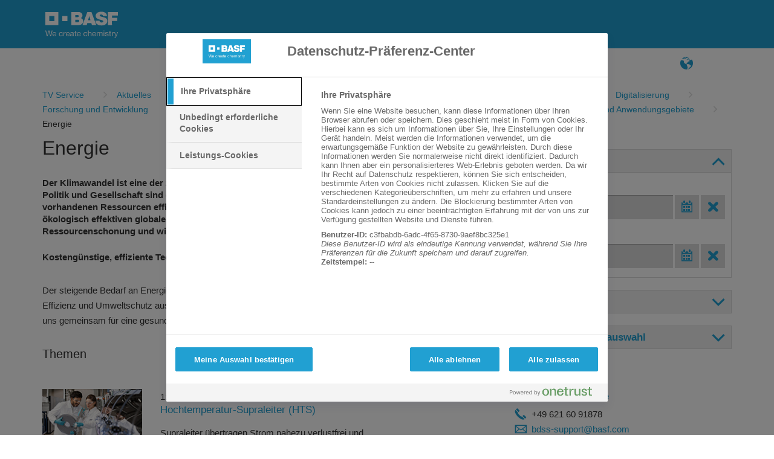

--- FILE ---
content_type: image/svg+xml
request_url: https://tvservice.basf.com/portal/design/styles/BASF_2016/images/BASF_Logo_Print.svg
body_size: 9480
content:
<svg width="200" height="100" style="width: 200px; height: 100px;" xmlns="http://www.w3.org/2000/svg" viewBox="0 0 198.43 99.21"><title>BASF_Logo</title><path d="M86.83,63.34h-1.4v2.55H84v1.23h1.45v5.4a3.23,3.23,0,0,0,.11,1,1.16,1.16,0,0,0,.35.56,1.36,1.36,0,0,0,.62.27,5,5,0,0,0,.93.07h1.07V73.15h-.64a4.65,4.65,0,0,1-.53,0A.69.69,0,0,1,87,73a.41.41,0,0,1-.16-.23,1.52,1.52,0,0,1,0-.39V67.12h1.69V65.89H86.83Zm75.72,4.34h0V65.89h-1.31v8.49h1.4V70.6a5.8,5.8,0,0,1,.16-1.45,2.79,2.79,0,0,1,.53-1.08,2.25,2.25,0,0,1,1-.67,4,4,0,0,1,1.43-.23V65.69a3.14,3.14,0,0,0-1.87.46A3.78,3.78,0,0,0,162.55,67.68ZM82.78,73.1a3.25,3.25,0,0,1-.06-.72V68a2.28,2.28,0,0,0-.28-1.2,2,2,0,0,0-.74-.71,3,3,0,0,0-1-.34,8,8,0,0,0-1.14-.08,5.94,5.94,0,0,0-1.35.15,3.32,3.32,0,0,0-1.12.48,2.49,2.49,0,0,0-.79.88,3,3,0,0,0-.33,1.33h1.4A1.43,1.43,0,0,1,78,67.26a3,3,0,0,1,1.48-.34,4.59,4.59,0,0,1,.67,0,1.8,1.8,0,0,1,.61.2,1.18,1.18,0,0,1,.44.43,1.4,1.4,0,0,1,.17.74.76.76,0,0,1-.23.6,1.52,1.52,0,0,1-.62.31,6,6,0,0,1-.91.16q-.52.06-1.09.17t-1.06.25a3,3,0,0,0-.92.44,2.14,2.14,0,0,0-.65.75,2.49,2.49,0,0,0-.25,1.18,2.46,2.46,0,0,0,.22,1.09,2,2,0,0,0,.6.73,2.54,2.54,0,0,0,.9.41,4.62,4.62,0,0,0,2.74-.17,3.34,3.34,0,0,0,1.34-1,1.32,1.32,0,0,0,.32,1,1.2,1.2,0,0,0,.86.3,2,2,0,0,0,1-.21h0V73.26a1.69,1.69,0,0,1-.43.07Q82.84,73.33,82.78,73.1Zm-1.45-1.68a1.57,1.57,0,0,1-.15.63,1.87,1.87,0,0,1-.46.62,2.49,2.49,0,0,1-.8.47,3.32,3.32,0,0,1-1.18.19,2.87,2.87,0,0,1-.62-.07,1.52,1.52,0,0,1-.52-.21,1.16,1.16,0,0,1-.36-.38,1.12,1.12,0,0,1-.14-.58,1.3,1.3,0,0,1,.24-.83,1.55,1.55,0,0,1,.62-.47,3.49,3.49,0,0,1,.85-.24l.94-.13q.47-.06.9-.15a1.74,1.74,0,0,0,.69-.29ZM63.38,67.68h0V65.89H62v8.49h1.4V70.6a5.8,5.8,0,0,1,.16-1.45,2.78,2.78,0,0,1,.53-1.08,2.25,2.25,0,0,1,1-.67,4,4,0,0,1,1.43-.23V65.69a3.14,3.14,0,0,0-1.87.46A3.78,3.78,0,0,0,63.38,67.68Zm11.11,1.25a4.71,4.71,0,0,0-.62-1.58,3.72,3.72,0,0,0-1.2-1.19,3.48,3.48,0,0,0-1.88-.47,3.87,3.87,0,0,0-1.6.33,3.76,3.76,0,0,0-1.26.92,4.24,4.24,0,0,0-.83,1.4,5.11,5.11,0,0,0-.3,1.77,6.81,6.81,0,0,0,.29,1.79,3.91,3.91,0,0,0,.76,1.41,3.48,3.48,0,0,0,1.26.92,4.36,4.36,0,0,0,1.77.33,3.85,3.85,0,0,0,2.4-.72,3.4,3.4,0,0,0,1.23-2.15H73.12a2,2,0,0,1-.75,1.25,2.42,2.42,0,0,1-1.45.41,2.89,2.89,0,0,1-1.2-.23,2.35,2.35,0,0,1-.84-.62,2.39,2.39,0,0,1-.48-.89,3.37,3.37,0,0,1-.13-1.06h6.36A6.76,6.76,0,0,0,74.49,68.93Zm-6.22.39a2.91,2.91,0,0,1,.21-.93,2.48,2.48,0,0,1,.49-.76,2.25,2.25,0,0,1,.75-.52,2.44,2.44,0,0,1,1-.19,2.4,2.4,0,0,1,1,.19,2.42,2.42,0,0,1,.76.51,2.39,2.39,0,0,1,.51.76h0a2.88,2.88,0,0,1,.22.94Zm-21.16-.39a4.71,4.71,0,0,0-.62-1.58,3.72,3.72,0,0,0-1.2-1.19,3.48,3.48,0,0,0-1.88-.47,3.87,3.87,0,0,0-1.6.33,3.76,3.76,0,0,0-1.26.92,4.24,4.24,0,0,0-.83,1.4,5.11,5.11,0,0,0-.3,1.77,6.81,6.81,0,0,0,.29,1.79,3.91,3.91,0,0,0,.76,1.41,3.48,3.48,0,0,0,1.26.92,4.36,4.36,0,0,0,1.77.33,3.85,3.85,0,0,0,2.4-.72,3.39,3.39,0,0,0,1.23-2.15H45.74A2,2,0,0,1,45,72.94a2.42,2.42,0,0,1-1.45.41,2.89,2.89,0,0,1-1.2-.23,2.35,2.35,0,0,1-.84-.62,2.39,2.39,0,0,1-.48-.89,3.37,3.37,0,0,1-.13-1.06h6.36A6.76,6.76,0,0,0,47.11,68.93Zm-6.22.39a2.91,2.91,0,0,1,.21-.93,2.48,2.48,0,0,1,.49-.76,2.25,2.25,0,0,1,.75-.52,2.44,2.44,0,0,1,1-.19,2.4,2.4,0,0,1,1,.19,2.42,2.42,0,0,1,.76.51,2.39,2.39,0,0,1,.51.76,2.88,2.88,0,0,1,.22.94ZM58.38,72.8a2.28,2.28,0,0,1-1.62.54,2.31,2.31,0,0,1-1.13-.26,2.21,2.21,0,0,1-.77-.7,3.08,3.08,0,0,1-.44-1,4.72,4.72,0,0,1-.14-1.15A5.78,5.78,0,0,1,54.41,69a3.11,3.11,0,0,1,.44-1.06,2.25,2.25,0,0,1,.81-.74,2.61,2.61,0,0,1,1.26-.28A2,2,0,0,1,59,68.62h1.45a3.36,3.36,0,0,0-.39-1.31,2.91,2.91,0,0,0-.8-.91,3.31,3.31,0,0,0-1.12-.53,5.13,5.13,0,0,0-1.35-.17,4.11,4.11,0,0,0-1.76.35,3.51,3.51,0,0,0-1.26,1A4.12,4.12,0,0,0,53,68.46a6.23,6.23,0,0,0-.25,1.78A5.71,5.71,0,0,0,53.06,72a3.84,3.84,0,0,0,.76,1.37,3.33,3.33,0,0,0,1.25.89,4.43,4.43,0,0,0,1.72.31,3.69,3.69,0,0,0,2.57-.85,3.91,3.91,0,0,0,1.17-2.43H59.09A2.45,2.45,0,0,1,58.38,72.8Zm113.9-6.91-2.38,6.95h0l-2.48-6.95h-1.58l3.37,8.44-.57,1.43a1.26,1.26,0,0,1-.44.58,1.2,1.2,0,0,1-.71.21,1.77,1.77,0,0,1-.4-.06,2.34,2.34,0,0,1-.42-.14v1.28a2.33,2.33,0,0,0,.48.11,3.74,3.74,0,0,0,.49,0,2.47,2.47,0,0,0,.81-.12,1.79,1.79,0,0,0,.64-.39,2.88,2.88,0,0,0,.53-.7,9,9,0,0,0,.48-1.05l3.7-9.62ZM38,62.65l-2.38,9.76h0L33,62.65H31.3l-2.63,9.76h0l-2.3-9.76H24.75l3,11.73h1.63l2.71-9.85h0l2.68,9.85h1.63l3.14-11.73Zm120,.69h-1.4v2.55h-1.45v1.23h1.45v5.4a3.23,3.23,0,0,0,.11,1,1.16,1.16,0,0,0,.35.56,1.37,1.37,0,0,0,.62.27,5,5,0,0,0,.93.07h1.07V73.15h-.64a4.66,4.66,0,0,1-.53,0,.69.69,0,0,1-.32-.11.4.4,0,0,1-.16-.23,1.5,1.5,0,0,1,0-.39V67.12h1.69V65.89H158Zm-4.34,6.86a3.33,3.33,0,0,0-.89-.44,10.61,10.61,0,0,0-1-.28l-1-.22a5.65,5.65,0,0,1-.89-.26,2,2,0,0,1-.65-.39A.78.78,0,0,1,149,68a.83.83,0,0,1,.16-.53,1.18,1.18,0,0,1,.43-.33,2.12,2.12,0,0,1,.58-.17,4.15,4.15,0,0,1,.63,0,3.17,3.17,0,0,1,.68.07,2.11,2.11,0,0,1,.62.24,1.34,1.34,0,0,1,.67,1.12h1.4a3.13,3.13,0,0,0-.33-1.29,2.21,2.21,0,0,0-.75-.82,3.08,3.08,0,0,0-1.08-.43,6.71,6.71,0,0,0-1.33-.12,4.69,4.69,0,0,0-1.12.14,3.39,3.39,0,0,0-1,.43,2.35,2.35,0,0,0-.74.75,2,2,0,0,0-.29,1.1,1.86,1.86,0,0,0,.41,1.28,2.77,2.77,0,0,0,1,.71,6.94,6.94,0,0,0,1.34.39q.72.14,1.34.31a3.49,3.49,0,0,1,1,.45.93.93,0,0,1,.41.82,1,1,0,0,1-.2.65,1.25,1.25,0,0,1-.5.39,2.54,2.54,0,0,1-.67.18,5.11,5.11,0,0,1-.69,0,4.11,4.11,0,0,1-.83-.08,2.33,2.33,0,0,1-.72-.27,1.48,1.48,0,0,1-.52-.51h0a1.57,1.57,0,0,1-.21-.78h-1.4a3.07,3.07,0,0,0,.33,1.34,2.46,2.46,0,0,0,.79.89,3.29,3.29,0,0,0,1.13.48,6,6,0,0,0,1.35.15,6.9,6.9,0,0,0,1.29-.12,3.49,3.49,0,0,0,1.17-.44,2.5,2.5,0,0,0,.84-.82,2.36,2.36,0,0,0,.32-1.28,2,2,0,0,0-.24-1A2.13,2.13,0,0,0,153.68,70.2Zm-12.33-3.93a2.4,2.4,0,0,0-.89-.44,4.46,4.46,0,0,0-1.16-.14,3.17,3.17,0,0,0-1.54.38,3,3,0,0,0-1.13,1.07,1.84,1.84,0,0,0-.9-1.12,3.31,3.31,0,0,0-4.17,1.12h0V65.89h-1.31v8.49h1.4V69.09a2,2,0,0,1,.12-.62,2.37,2.37,0,0,1,1.1-1.31,2.09,2.09,0,0,1,1-.25,1.88,1.88,0,0,1,.78.14,1.19,1.19,0,0,1,.48.39,1.6,1.6,0,0,1,.26.6,3.64,3.64,0,0,1,.07.76v5.57h1.4V69.09a2.13,2.13,0,0,1,.59-1.58,2.2,2.2,0,0,1,1.63-.59,2,2,0,0,1,.83.15,1.24,1.24,0,0,1,.5.4,1.51,1.51,0,0,1,.25.6,4,4,0,0,1,.07.74v5.57h1.4V68.16a2.78,2.78,0,0,0-.21-1.12A2,2,0,0,0,141.34,66.27ZM108.56,72.8a2.28,2.28,0,0,1-1.62.54,2.31,2.31,0,0,1-1.13-.26,2.21,2.21,0,0,1-.77-.7,3.06,3.06,0,0,1-.44-1,4.72,4.72,0,0,1-.14-1.15A5.78,5.78,0,0,1,104.6,69a3.11,3.11,0,0,1,.43-1.06,2.26,2.26,0,0,1,.81-.74,2.6,2.6,0,0,1,1.26-.28,2,2,0,0,1,2.1,1.69h1.45a3.36,3.36,0,0,0-.39-1.31,2.93,2.93,0,0,0-.8-.91,3.31,3.31,0,0,0-1.12-.53,5.13,5.13,0,0,0-1.35-.17,4.11,4.11,0,0,0-1.76.35A3.5,3.5,0,0,0,104,67a4.11,4.11,0,0,0-.75,1.45,6.24,6.24,0,0,0-.25,1.78,5.72,5.72,0,0,0,.25,1.75,3.84,3.84,0,0,0,.76,1.37,3.32,3.32,0,0,0,1.25.89,4.43,4.43,0,0,0,1.72.31,3.69,3.69,0,0,0,2.57-.85,3.91,3.91,0,0,0,1.17-2.43h-1.43A2.45,2.45,0,0,1,108.56,72.8Zm20.07-3.88a4.72,4.72,0,0,0-.62-1.58,3.72,3.72,0,0,0-1.2-1.19,3.48,3.48,0,0,0-1.88-.47,3.87,3.87,0,0,0-1.6.33,3.76,3.76,0,0,0-1.26.92,4.25,4.25,0,0,0-.83,1.4,5.12,5.12,0,0,0-.3,1.77,6.81,6.81,0,0,0,.29,1.79,3.91,3.91,0,0,0,.76,1.41,3.48,3.48,0,0,0,1.26.92,4.36,4.36,0,0,0,1.77.33,3.86,3.86,0,0,0,2.4-.72,3.39,3.39,0,0,0,1.23-2.15h-1.38a2,2,0,0,1-.75,1.25,2.42,2.42,0,0,1-1.45.41,2.89,2.89,0,0,1-1.2-.23,2.35,2.35,0,0,1-.84-.62,2.39,2.39,0,0,1-.48-.89,3.36,3.36,0,0,1-.13-1.06h6.36A6.76,6.76,0,0,0,128.63,68.93Zm-6.22.39a2.91,2.91,0,0,1,.21-.93,2.48,2.48,0,0,1,.49-.76,2.25,2.25,0,0,1,.75-.52,2.44,2.44,0,0,1,1-.19,2.4,2.4,0,0,1,1,.19,2.42,2.42,0,0,1,.76.51,2.39,2.39,0,0,1,.51.76h0a2.86,2.86,0,0,1,.22.94Zm-3.74-2.76a2.29,2.29,0,0,0-.9-.64,3.68,3.68,0,0,0-1.4-.23,3.9,3.9,0,0,0-.78.08,3.45,3.45,0,0,0-.77.25,2.62,2.62,0,0,0-.67.44,1.86,1.86,0,0,0-.46.67h0V62.65h-1.4V74.38h1.4v-4.8a3.43,3.43,0,0,1,.16-1.06,2.39,2.39,0,0,1,.47-.85,2.07,2.07,0,0,1,.78-.56,2.85,2.85,0,0,1,1.11-.2,1.71,1.71,0,0,1,1.26.46,1.69,1.69,0,0,1,.46,1.25v5.75h1.4V68.8a5.28,5.28,0,0,0-.14-1.26A2.39,2.39,0,0,0,118.67,66.56Zm25.64-2.2h1.4V62.65h-1.4Zm-47,4.57a4.72,4.72,0,0,0-.62-1.58,3.72,3.72,0,0,0-1.2-1.19,3.48,3.48,0,0,0-1.88-.47A3.87,3.87,0,0,0,92,66a3.76,3.76,0,0,0-1.26.92,4.24,4.24,0,0,0-.83,1.4,5.11,5.11,0,0,0-.3,1.77,6.81,6.81,0,0,0,.29,1.79,3.91,3.91,0,0,0,.76,1.41,3.48,3.48,0,0,0,1.26.92,4.36,4.36,0,0,0,1.77.33,3.86,3.86,0,0,0,2.4-.72,3.4,3.4,0,0,0,1.23-2.15H95.93a2,2,0,0,1-.75,1.25,2.42,2.42,0,0,1-1.45.41,2.89,2.89,0,0,1-1.2-.23,2.35,2.35,0,0,1-.84-.62,2.39,2.39,0,0,1-.48-.89,3.37,3.37,0,0,1-.13-1.06h6.36A6.79,6.79,0,0,0,97.3,68.93Zm-6.22.39a2.91,2.91,0,0,1,.21-.93,2.48,2.48,0,0,1,.49-.76,2.25,2.25,0,0,1,.75-.52,2.44,2.44,0,0,1,1-.19,2.4,2.4,0,0,1,1,.19,2.43,2.43,0,0,1,.76.51,2.38,2.38,0,0,1,.51.76,2.89,2.89,0,0,1,.22.94Zm53.23,5.06h1.4V65.89h-1.4ZM69.93,33H59.67V43.26H69.93Zm91.42,10.24h11V36.52H161.39V31.83h12.27v-7H153.22l0,26.66h8.17Zm-9.52-.15A7.34,7.34,0,0,0,147,36.28c-2-.82-5.4-1.54-7.1-2-.85-.25-3.7-.83-3.7-2.56,0-2.22,3.66-1.94,3.13-1.94,1.66,0,3.56.93,3.56,3h8.19c0-4.52-3.4-8.72-11.47-8.72-8.85,0-11.6,4.89-11.6,8.46,0,5.77,7.06,7.3,7.28,7.37,1.05.33,5.44,1.51,6.53,1.9a2.49,2.49,0,0,1,1.85,2.11c0,1.56-1.85,2.3-3.4,2.3-1,0-4.32-.33-4.32-3.86h-8.46c0,4.69,3.23,9.94,12.28,9.94C149.74,52.23,151.83,46.27,151.83,43.1Zm-41-18.3L101,51.41h8.75l1.09-4h8.23l1.29,4h8.82L119.39,24.8Zm1.68,16.8,2.27-8.89,2.58,8.89ZM97.54,37.13c2.47-1.44,3.39-3,3.39-5.38,0-3.32-2.49-7-7.94-7H78.13V51.46H93c6.56,0,9.34-4.07,9.34-7.9C102.35,40.36,100.66,38.29,97.54,37.13ZM86.27,31h4.89A2,2,0,0,1,93.35,33c0,1.35-.79,2.27-2.76,2.27H86.27ZM94.4,42.86a2.58,2.58,0,0,1-2.78,2.58H86.25V40.65h5.65A2.31,2.31,0,0,1,94.4,42.86ZM24.8,51.46H51.47V24.8H24.8ZM33,33H43.26V43.26H33Z" style="fill:#000"/></svg>